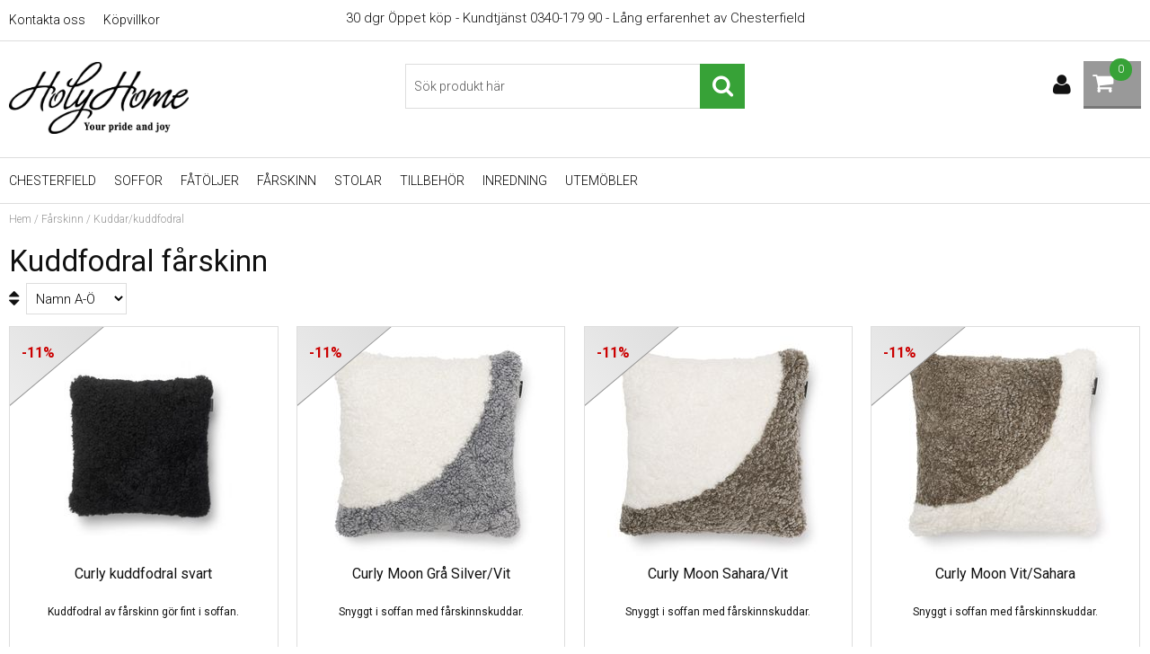

--- FILE ---
content_type: text/html; charset=UTF-8
request_url: https://www.holyhome.se/sv/artiklar/farskinn/kuddar-kuddfodral/index.html
body_size: 5505
content:
<!DOCTYPE html>
<html>
<head>
<meta name="google-site-verification" content="bCcvcL1h26LaK0HMzEZNfwWVNrJcQLqQjj9LRP_Yt1k"/>

<title>Kuddfodral fårskinn - Köp fårskinnsfodral online - Holyhome</title>
<meta http-equiv="Content-Type" content="text/html; charset=UTF-8">
<meta name="description" content="Kuddfodral fårskinn - Köp snygga fårskinnsfodral från Holyhome. Hitta din favorit och lägg din beställning idag! Fri frakt inom hela Sverige.">
<meta name="keywords" content="Skorstensfria spisar, TV bänkar, matbord, stolar, bord, mediabänkar, barstolar, barbord, belysning, lampor,">
<meta name="robots" content="index,follow">
<meta name="revisit-after" content="14 days">
<meta name="distribution" content="global">
<meta http-equiv="expires" content="0">
<meta name="robots" content="noodp">

<!-- disables Compatibility view IE -->
<meta http-equiv="X-UA-Compatible" content="IE=9; IE=8; IE=7; IE=EDGE" />

<!-- Responsive and mobile friendly stuff -->
<meta name="HandheldFriendly" content="True">
<meta name="viewport" content="user-scalable=no, initial-scale=1.0, maximum-scale=1.0, width=device-width">
<meta name="apple-mobile-web-app-capable" content="yes"/>
  
<link rel="canonical" href="https://www.holyhome.se/sv/artiklar/farskinn/kuddar-kuddfodral/index.html" />
<meta property="og:url" content="https://www.holyhome.se/sv/artiklar/kuddar-kuddfodral/index.html"/>
<meta property="og:description" content="..."/>
<meta property="og:title" content="Kuddar/kuddfodral"/>


<link href='https://fonts.googleapis.com/css?family=Roboto:400,300,500,700' rel='stylesheet' type='text/css'>


<link href="/includes/css/air_system.css" rel="stylesheet" type="text/css">
<link href="/includes/css/air_kassa1.css" rel="stylesheet" type="text/css">
<link href="/includes/css/air_sok1.css" rel="stylesheet" type="text/css">
<link href="/includes/css/air_varukorg1.css" rel="stylesheet" type="text/css">
<link href="/includes/css/air_menu3.css" rel="stylesheet" type="text/css">
<link href="/includes/css/air_ikoner1.css" rel="stylesheet" type="text/css">
<link href="/includes/css/air_flikar1.css" rel="stylesheet" type="text/css">
<link href="/includes/css/air_theme.css" rel="stylesheet" type="text/css">
<link href="/includes/css/air_responsive.css" rel="stylesheet" type="text/css">
<link href="/includes/css/fontawesome/css/font-awesome.min.css" rel="stylesheet" type="text/css">
<link href="/includes/ny/script/fancybox/jquery.fancybox.css?v=2.1.5" rel="stylesheet" type="text/css" media="screen"/>

<script src="/includes/ny/script/jquery/jquery.js" type="text/javascript"></script>
<script src="/includes/ny/script/extra.js?v=5.3" type="text/javascript"></script>
<script src="/includes/ny/script/AIRvarukorg/jquery.AIRvarukorg.min.js" type="text/javascript"></script>
<script src="/includes/ny/script/overlib.js" type="text/javascript"></script>
<script src="/includes/ny/script/skript.js" type="text/javascript"></script>
<script src="/includes/ny/script/LSS_Sokning.js?v=231108" type="text/javascript"></script>	
<script src="/includes/ny/script/fancybox/jquery.fancybox.js?v=2.1.5" type="text/javascript"></script>

				<script type="text/javascript" nonce="Gz6vWQwXLwa7uislc7wOrRwOsGgP99w8-gOdBZu__Rg">

				var gaJsHost = (("https:" == document.location.protocol) ? "https://ssl." : "http://www.");

				document.write(unescape("%3Cscript src='" + gaJsHost + "google-analytics.com/ga.js' type='text/javascript'%3E%3C/script%3E"));

				</script>

				<script type="text/javascript" nonce="Gz6vWQwXLwa7uislc7wOrRwOsGgP99w8-gOdBZu__Rg">

				try{

				var pageTracker = _gat._getTracker("UA-19989905-1");

				pageTracker._trackPageview();

				} catch(err) {}

				</script>

			
</head>
<body>


<div id="bodywrapper">
	<div class="bodycover"></div>
	<header class="header-wrapper span_12_of_12">
		<div class="toplist span_12_of_12 borderB whiter">
			<div class="section cf">
				<nav class="toppmeny left">
	           		


	
	

<ul class="niva1">
	
		
		

		<li>
			<a href="/sv/info/kontakta-oss.html">Kontakta oss</a>
			
			

		</li>
	
		
		

		<li>
			<a href="/sv/info/kopvillkor.html">Köpvillkor</a>
			
			

		</li>
	
</ul>


	        	</nav>
	        	<div class="toppmenyText"><span class="top-text"> 30 dgr &#214;ppet k&#246;p - Kundtj&#228;nst 0340-179 90 - L&#229;ng erfarenhet av Chesterfield<br /></span></div>
			</div>
		</div>
		<div class="header whiter">
			<div class="section cf">
				<div class="mobilenav-icon"></div>
				<div class="soktoggle left"></div>
	    		<div class="logo no-L-margin col"><a href="/"><div class="right"><img src="https://www.holyhome.se/dokument/bibliotek/Image/holyhome_text.jpg" width="200" height="80" /></div></a></div>
	
				<div class="sokrutan pong"><form action="/cgi-bin/ibutik/AIR_ibutik.fcgi" method="post" name="LSS_Sok" id="LSS_Sok_Form" autocomplete="off"> <input type="hidden" value="gor_sokning" name="funk"> <input type="hidden" value="N" name="AvanceradSokning"> <input type="hidden" value="" name="artnr" id="artnr"> <input type="hidden" value="" name="varum" id="varum"> <input type="hidden" value="" name="artgrp" id="artgrp"> <input type="hidden" value="SV" name="Sprak_Suffix" id="Sprak_Suffix"> <div class="LSS_Container"> <div class="LSS_Input" role="search"> <input type="text" aria-label="Sök" name="term" id="sokterm" class="Sokfalt" placeholder="Sök produkt här"> <label for="sokterm" id="lblTerm"> Sök produkt här </label> </div> <input type="submit" value="Sök" id="Sokknapp" class="Sokknapp"> </div> </form>


<div id="LSS_Result" style="display:none;"></div></div>
				<div id="kundvagn" class="right">
					<div class="Cart left"><div class="Varukorg">
<span class="AIRvarukorg-Arrow"></span>
<span class="AIRvarukorg-Qty"></span>
<span class="AIRvarukorg-Text"></span>
<span class="AIRvarukorg-Sum"></span>
<br style="clear:left">
</div>
<div id="AIRvarukorg-Wrap" style="display:none;"></div></div>
	    			<div class="Checkout right" style="display:none;"><a href="/cgi-bin/ibutik/AIR_ibutik.fcgi?funk=bestall_steg1">Till kassan</a></div>
	    		</div>
	    		<div class="inloggning right"></div>
	  		</div>
		</div>
		<div class="navlist span_12_of_12 borderTB whiter">
			<div class="section cf">	
				<nav class="prodmeny nav group">
	        		<ul class="niva1"> <li> <a href="/sv/artiklar/chesterfield/index.html" title="Chesterfield">Chesterfield</a> <i class="fa fa-chevron-down"></i> <ul class="child-ul niva2"> <li> <a href="/sv/artiklar/chesterfield/chesterfield-soffa/index.html" title="Chesterfield soffa">Chesterfield soffa</a> </li> <li> <a href="/sv/artiklar/chesterfield/engelska-mobler/index.html" title="Engelska Möbler">Engelska Möbler</a> </li> <li> <a href="/sv/artiklar/chesterfield/chesterfield-soffor-3-sits-/index.html" title="Chesterfield soffor 3- och 4-sits ">Chesterfield soffor 3- och 4-sits </a> </li> <li> <a href="/sv/artiklar/chesterfield/chesterfield-soffor-2-sits/index.html" title="Chesterfield soffor 2-sits">Chesterfield soffor 2-sits</a> </li> <li> <a href="/sv/artiklar/chesterfield/fatoljer-pallar/index.html" title="Chesterfield fåtöljer">Chesterfield fåtöljer</a> </li> <li> <a href="/sv/artiklar/chesterfield/pallar-2/index.html" title="Pallar">Pallar</a> </li> <li> <a href="/sv/artiklar/chesterfield/chesterfield-tygsoffor/index.html" title="Chesterfield tygsoffor">Chesterfield tygsoffor</a> </li> <li> <a href="/sv/artiklar/chesterfield/chesterfield-tygftljer/index.html" title="Chesterfield tygfåtöljer">Chesterfield tygfåtöljer</a> </li> </ul> </li> <li> <a href="/sv/artiklar/soffor-pa-holyhome/index.html" title="Soffor">Soffor</a> <i class="fa fa-chevron-down"></i> <ul class="child-ul niva2"> <li> <a href="/sv/artiklar/soffor-pa-holyhome/biosoffa/index.html" title="Biosoffa">Biosoffa</a> </li> <li> <a href="/sv/artiklar/soffor-pa-holyhome/reclinersoffa/index.html" title="Reclinersoffa">Reclinersoffa</a> </li> <li> <a href="/sv/artiklar/soffor-pa-holyhome/skinnsoffor/index.html" title="Skinnsoffor">Skinnsoffor</a> </li> <li> <a href="/sv/artiklar/soffor-pa-holyhome/tygsoffor/index.html" title="Tygsoffor">Tygsoffor</a> </li> </ul> </li> <li> <a href="/sv/artiklar/fatoljer/index.html" title="Fåtöljer">Fåtöljer</a> <i class="fa fa-chevron-down"></i> <ul class="child-ul niva2"> <li> <a href="/sv/artiklar/fatoljer/pallar/index.html" title="Pallar">Pallar</a> </li> <li> <a href="/sv/artiklar/fatoljer/reclinerfatolj/index.html" title="Reclinerfåtölj">Reclinerfåtölj</a> </li> <li> <a href="/sv/artiklar/fatoljer/seniorfatoljer/index.html" title="Seniorfåtöljer">Seniorfåtöljer</a> </li> <li> <a href="/sv/artiklar/fatoljer/tygfatolj/index.html" title="Tygfåtölj">Tygfåtölj</a> </li> </ul> </li> <li class="active-parent"> <a href="/sv/artiklar/farskinn/index.html" title="Fårskinn">Fårskinn</a> <i class="fa fa-chevron-down"></i> <ul class="child-ul niva2"> <li> <a href="/sv/artiklar/farskinn/ekologiska-lammskinn/index.html" title="Ekologiska Lammskinn">Ekologiska Lammskinn</a> </li> <li> <a href="/sv/artiklar/farskinn/langhariga-farskinn/index.html" title="Fårskinn långhåriga">Fårskinn långhåriga</a> </li> <li> <a href="/sv/artiklar/farskinn/lockiga-farskinn/index.html" title="Fårskinn lockiga">Fårskinn lockiga</a> </li> <li> <a href="/sv/artiklar/farskinn/stora-farskinn/index.html" title="Fårskinn stora">Fårskinn stora</a> </li> <li> <a href="/sv/artiklar/farskinn/farskinnspall/index.html" title="Fårskinnspall">Fårskinnspall</a> </li> <li class="active"> <a href="/sv/artiklar/farskinn/kuddar-kuddfodral/index.html" title="Kuddar/kuddfodral">Kuddar/kuddfodral</a> </li> <li> <a href="/sv/artiklar/farskinn/farskinn-baby/index.html" title="Lammskinn ">Lammskinn </a> </li> <li> <a href="/sv/artiklar/farskinn/stolsdynor/index.html" title="Stolsdynor">Stolsdynor</a> </li> </ul> </li> <li> <a href="/sv/artiklar/stolar/index.html" title="Stolar">Stolar</a> </li> <li> <a href="/sv/artiklar/test/index.html" title="Tillbehör">Tillbehör</a> </li> <li> <a href="/sv/artiklar/inredningsdetaljer/index.html" title="Inredning">Inredning</a> </li> <li> <a href="/sv/artiklar/utembler/index.html" title="UTEMÖBLER">UTEMÖBLER</a> <i class="fa fa-chevron-down"></i> <ul class="child-ul niva2"> <li> <a href="/sv/artiklar/utembler/dynor/index.html" title="Dynor">Dynor</a> </li> <li> <a href="/sv/artiklar/utembler/hammockar/index.html" title="Hammockar">Hammockar</a> </li> <li> <a href="/sv/artiklar/utembler/vita-tradgardsmobler/index.html" title="Vita Trädgårdsmöbler">Vita Trädgårdsmöbler</a> </li> </ul> </li> </ul>
					<!-- Bort_kommenterad FRAS ID="Nav_0004" - FORKLARING="Utskrift av kampanjer" -->
	    		</nav>
			</div>
		</div>
	</header>
	
	<div class="mobilenav"></div>
	<div class="inloggningsruta pong center">
		
	    
	    
	    <h3 class="margB">Logga in</h3>
<div class="close">X</div>
<form action="/shop" method="post" name="LoggainForm">
	<div class="margTB"><input name="anvnamn" type="text" class="span_1_of_1" placeholder="Användarnamn"></div>
	<div class="margTB"><input name="Losenord" type="password" class="span_1_of_1" placeholder="Lösenord"></div>
	<div class="margTB"><a href="/shop?funk=kund_skickapw">Glömt lösenordet?</a></div>
	<div class="primbutton"><a href="javascript:document.LoggainForm.submit();">Logga in</a></div>
	<input type="hidden" name="funk2" value="startsida">
	<input type="hidden" name="nastasteg" value="dinsida">
	<input type="hidden" name="Spara_Losen" value="Y">
	<input type="hidden" name="funk" value="kundlogin_slutfor">
	<input type="hidden" name="stegtre" value="0">
</form>
<div class="margT"><div class="secbutton"><a href="/shop?funk=kund_ny&nastasteg=ny">Registrera</a></div></div>

	    
	</div>
	
	<div class="dimmer"></div>
	<div id="wrapper">
		<div id="breadcrumb" class="span_12_of_12 section"><a href="https://www.holyhome.se" class="BreadCrumb">Hem</a> / <a href="https://www.holyhome.se/sv/artiklar/farskinn/index.html" class="BreadCrumb">Fårskinn</a> / <a href="https://www.holyhome.se/sv/artiklar/farskinn/kuddar-kuddfodral/index.html" class="BreadCrumbActive">Kuddar/kuddfodral</a> </div>
		<div class="section">
	    <div id="main" class="group">
<script nonce="Gz6vWQwXLwa7uislc7wOrRwOsGgP99w8-gOdBZu__Rg" type="text/javascript" src="/includes/AIR_ibutik_Arbetsyta.js?131737"></script><h1 class="ArtgrpHeadline">Kuddfodral fårskinn</h1>
<article></article>
<div class="Artgrupp_header cf">
	
	<div class="left span_4_of_12">
		<i class="fa fa-sort"></i> <span class="Artgrp_Sorteringsordning"><select name="ValjSortordning" aria-label="Välj sortering" class="StilValjSortordning" onChange="MM_jumpMenu('parent',this,0)"><option value="/sv/artiklar/kuddar-kuddfodral/index.html?Sort=Beskr" selected>Namn A-Ö</option><option value="/sv/artiklar/kuddar-kuddfodral/index.html?Sort=BeskrFallande">Namn Ö-A</option><option value="/sv/artiklar/kuddar-kuddfodral/index.html?Sort=Pris">Lägsta pris</option><option value="/sv/artiklar/kuddar-kuddfodral/index.html?Sort=PrisFallande">Högsta pris</option><option value="/sv/artiklar/kuddar-kuddfodral/index.html?Sort=Varumarke">Varumärke</option></select></span>
	</div>
	
	
</div>


	

<div class="PT_Wrapper_All group">
	
	<div class="PT_Wrapper col span_3_of_12 border ten">
		<div class="PT_Procent"><div class="PT_ProcentText">-11%</div></div>
		
		<figure class="PT_Bildruta"><a href="/sv/artiklar/curly-kuddfodral-svart.html"><img src="/bilder/artiklar/liten/LA34599SW_S.jpg?m=1478680986" border="0" alt="Curly kuddfodral svart"></a></figure>
		<div class="PT_Faktaruta center">
			<div class="PT_Beskr"><a href="/sv/artiklar/curly-kuddfodral-svart.html" title="Curly kuddfodral svart">Curly kuddfodral svart</a></div>
			<div class="PT_Text_Kort">Kuddfodral av f&#229;rskinn g&#246;r fint i soffan.</div>
		</div>
		<div class="PT_Pris col span_7_of_12">
			<span class="PT_PrisKampanj">790 kr</span> <span class="PT_PrisOrdinarie">(890 kr)</span> <div class="PT_Status"><div id="PT_Ikon_Lager_1LA34599SW" data-name="PT_Ikon_Lager_1LA34599SW" class="PT_Ikon_Lager_1_SV"></div></div> 
		</div>
		<div class="PT_Knappar col span_5_of_12">
<form action="/cgi-bin/ibutik/AIR_ibutik.fcgi" method="post" name="AIRLA34599SW1426595426">
<input type="hidden" name="funk" value="laggtill">
<input type="hidden" name="altnr" value="LA34599SW">
<input type="hidden" name="alt_antal" value="0">
<input type="hidden" name="artgrp" value="238">
<table border="0" cellpadding="0" cellspacing="0" class="Knapp_Kop_Tabell" >
<tr>
<td width="4" class="Knapp_Mellanrum"><img src="/bilder/ibutik-a/_mellanrum.gif" width="4" height="4" alt=""></td>
<td class="Knapp_Info_Vanster"></td>
<td align="center" valign="middle" nowrap class="Knapp_Info"><a href="/sv/artiklar/curly-kuddfodral-svart.html">Info</a></td>
<td class="Knapp_Info_Hoger"></td>
<input type="hidden" name="antal" value="1">
<td class="Knapp_Kop_Vanster KKnV1"></td>
<td align="center" valign="middle" nowrap class="Knapp_Kop KKn1"><a href="javascript:document.AIRLA34599SW1426595426.submit();">Köp</a></td>
<td class="Knapp_Kop_Hoger KKnH1"></td>
</tr>
</table>
</form></div>
	</div>
	
	<div class="PT_Wrapper col span_3_of_12 border ten">
		<div class="PT_Procent"><div class="PT_ProcentText">-11%</div></div>
		
		<figure class="PT_Bildruta"><a href="/sv/artiklar/curly-moon-gra-silver-vit.html"><img src="/bilder/artiklar/liten/LA345MOON21_S.jpg?m=1478680987" border="0" alt="Curly Moon Grå Silver/Vit"></a></figure>
		<div class="PT_Faktaruta center">
			<div class="PT_Beskr"><a href="/sv/artiklar/curly-moon-gra-silver-vit.html" title="Curly Moon Grå Silver/Vit">Curly Moon Grå Silver/Vit</a></div>
			<div class="PT_Text_Kort">Snyggt i soffan med f&#229;rskinnskuddar.</div>
		</div>
		<div class="PT_Pris col span_7_of_12">
			<span class="PT_PrisKampanj">790 kr</span> <span class="PT_PrisOrdinarie">(890 kr)</span> <div class="PT_Status"><div id="PT_Ikon_Lager_4LA345MOON21" data-name="PT_Ikon_Lager_4LA345MOON21" class="PT_Ikon_Lager_4_SV"></div></div> 
		</div>
		<div class="PT_Knappar col span_5_of_12">
<form action="/cgi-bin/ibutik/AIR_ibutik.fcgi" method="post" name="AIRLA345MOON21784014565">
<input type="hidden" name="funk" value="laggtill">
<input type="hidden" name="altnr" value="LA345MOON21">
<input type="hidden" name="alt_antal" value="0">
<input type="hidden" name="artgrp" value="238">
<table border="0" cellpadding="0" cellspacing="0" class="Knapp_Kop_Tabell" >
<tr>
<td width="4" class="Knapp_Mellanrum"><img src="/bilder/ibutik-a/_mellanrum.gif" width="4" height="4" alt=""></td>
<td class="Knapp_Info_Vanster"></td>
<td align="center" valign="middle" nowrap class="Knapp_Info"><a href="/sv/artiklar/curly-moon-gra-silver-vit.html">Info</a></td>
<td class="Knapp_Info_Hoger"></td>
<input type="hidden" name="antal" value="1">
<td class="Knapp_Kop_Vanster KKnV4"></td>
<td align="center" valign="middle" nowrap class="Knapp_Kop KKn4"><a href="javascript:document.AIRLA345MOON21784014565.submit();">Köp</a></td>
<td class="Knapp_Kop_Hoger KKnH4"></td>
</tr>
</table>
</form></div>
	</div>
	
	<div class="PT_Wrapper col span_3_of_12 border ten">
		<div class="PT_Procent"><div class="PT_ProcentText">-11%</div></div>
		
		<figure class="PT_Bildruta"><a href="/sv/artiklar/curly-moon-sahara-vit.html"><img src="/bilder/artiklar/liten/LA345MOON82_S.jpg?m=1478680987" border="0" alt="Curly Moon Sahara/Vit"></a></figure>
		<div class="PT_Faktaruta center">
			<div class="PT_Beskr"><a href="/sv/artiklar/curly-moon-sahara-vit.html" title="Curly Moon Sahara/Vit">Curly Moon Sahara/Vit</a></div>
			<div class="PT_Text_Kort">Snyggt i soffan med f&#229;rskinnskuddar.</div>
		</div>
		<div class="PT_Pris col span_7_of_12">
			<span class="PT_PrisKampanj">790 kr</span> <span class="PT_PrisOrdinarie">(890 kr)</span> <div class="PT_Status"><div id="PT_Ikon_Lager_4LA345MOON82" data-name="PT_Ikon_Lager_4LA345MOON82" class="PT_Ikon_Lager_4_SV"></div></div> 
		</div>
		<div class="PT_Knappar col span_5_of_12">
<form action="/cgi-bin/ibutik/AIR_ibutik.fcgi" method="post" name="AIRLA345MOON821331763571">
<input type="hidden" name="funk" value="laggtill">
<input type="hidden" name="altnr" value="LA345MOON82">
<input type="hidden" name="alt_antal" value="0">
<input type="hidden" name="artgrp" value="238">
<table border="0" cellpadding="0" cellspacing="0" class="Knapp_Kop_Tabell" >
<tr>
<td width="4" class="Knapp_Mellanrum"><img src="/bilder/ibutik-a/_mellanrum.gif" width="4" height="4" alt=""></td>
<td class="Knapp_Info_Vanster"></td>
<td align="center" valign="middle" nowrap class="Knapp_Info"><a href="/sv/artiklar/curly-moon-sahara-vit.html">Info</a></td>
<td class="Knapp_Info_Hoger"></td>
<input type="hidden" name="antal" value="1">
<td class="Knapp_Kop_Vanster KKnV4"></td>
<td align="center" valign="middle" nowrap class="Knapp_Kop KKn4"><a href="javascript:document.AIRLA345MOON821331763571.submit();">Köp</a></td>
<td class="Knapp_Kop_Hoger KKnH4"></td>
</tr>
</table>
</form></div>
	</div>
	
	<div class="PT_Wrapper col span_3_of_12 border ten">
		<div class="PT_Procent"><div class="PT_ProcentText">-11%</div></div>
		
		<figure class="PT_Bildruta"><a href="/sv/artiklar/curly-star-kuddfodral-4.html"><img src="/bilder/artiklar/liten/LA345MOON00_S.jpg?m=1478680987" border="0" alt="Curly Moon Vit/Sahara"></a></figure>
		<div class="PT_Faktaruta center">
			<div class="PT_Beskr"><a href="/sv/artiklar/curly-star-kuddfodral-4.html" title="Curly Moon Vit/Sahara">Curly Moon Vit/Sahara</a></div>
			<div class="PT_Text_Kort">Snyggt i soffan med f&#229;rskinnskuddar.</div>
		</div>
		<div class="PT_Pris col span_7_of_12">
			<span class="PT_PrisKampanj">790 kr</span> <span class="PT_PrisOrdinarie">(890 kr)</span> <div class="PT_Status"><div id="PT_Ikon_Lager_4LA345MOON00" data-name="PT_Ikon_Lager_4LA345MOON00" class="PT_Ikon_Lager_4_SV"></div></div> 
		</div>
		<div class="PT_Knappar col span_5_of_12">
<form action="/cgi-bin/ibutik/AIR_ibutik.fcgi" method="post" name="AIRLA345MOON001179537987">
<input type="hidden" name="funk" value="laggtill">
<input type="hidden" name="altnr" value="LA345MOON00">
<input type="hidden" name="alt_antal" value="0">
<input type="hidden" name="artgrp" value="238">
<table border="0" cellpadding="0" cellspacing="0" class="Knapp_Kop_Tabell" >
<tr>
<td width="4" class="Knapp_Mellanrum"><img src="/bilder/ibutik-a/_mellanrum.gif" width="4" height="4" alt=""></td>
<td class="Knapp_Info_Vanster"></td>
<td align="center" valign="middle" nowrap class="Knapp_Info"><a href="/sv/artiklar/curly-star-kuddfodral-4.html">Info</a></td>
<td class="Knapp_Info_Hoger"></td>
<input type="hidden" name="antal" value="1">
<td class="Knapp_Kop_Vanster KKnV4"></td>
<td align="center" valign="middle" nowrap class="Knapp_Kop KKn4"><a href="javascript:document.AIRLA345MOON001179537987.submit();">Köp</a></td>
<td class="Knapp_Kop_Hoger KKnH4"></td>
</tr>
</table>
</form></div>
	</div>
	
	<div class="PT_Wrapper col span_3_of_12 border ten">
		<div class="PT_Procent"><div class="PT_ProcentText">-11%</div></div>
		
		<figure class="PT_Bildruta"><a href="/sv/artiklar/curly-star-white-dark-grey.html"><img src="/bilder/artiklar/liten/LA345STAR02SW_S.jpg?m=1478680987" border="0" alt="Curly star kuddfodral"></a></figure>
		<div class="PT_Faktaruta center">
			<div class="PT_Beskr"><a href="/sv/artiklar/curly-star-white-dark-grey.html" title="Curly star kuddfodral">Curly star kuddfodral</a></div>
			<div class="PT_Text_Kort">Curly kuddfodral av f&#229;rskinn ger stil och komfort.</div>
		</div>
		<div class="PT_Pris col span_7_of_12">
			<span class="PT_PrisKampanj">790 kr</span> <span class="PT_PrisOrdinarie">(890 kr)</span> <div class="PT_Status"><div id="PT_Ikon_Lager_4LA345STAR02SW" data-name="PT_Ikon_Lager_4LA345STAR02SW" class="PT_Ikon_Lager_4_SV"></div></div> 
		</div>
		<div class="PT_Knappar col span_5_of_12">
<form action="/cgi-bin/ibutik/AIR_ibutik.fcgi" method="post" name="AIRLA345STAR02SW728764396">
<input type="hidden" name="funk" value="laggtill">
<input type="hidden" name="altnr" value="LA345STAR02SW">
<input type="hidden" name="alt_antal" value="0">
<input type="hidden" name="artgrp" value="238">
<table border="0" cellpadding="0" cellspacing="0" class="Knapp_Kop_Tabell" >
<tr>
<td width="4" class="Knapp_Mellanrum"><img src="/bilder/ibutik-a/_mellanrum.gif" width="4" height="4" alt=""></td>
<td class="Knapp_Info_Vanster"></td>
<td align="center" valign="middle" nowrap class="Knapp_Info"><a href="/sv/artiklar/curly-star-white-dark-grey.html">Info</a></td>
<td class="Knapp_Info_Hoger"></td>
<input type="hidden" name="antal" value="1">
<td class="Knapp_Kop_Vanster KKnV4"></td>
<td align="center" valign="middle" nowrap class="Knapp_Kop KKn4"><a href="javascript:document.AIRLA345STAR02SW728764396.submit();">Köp</a></td>
<td class="Knapp_Kop_Hoger KKnH4"></td>
</tr>
</table>
</form></div>
	</div>
	
	<div class="PT_Wrapper col span_3_of_12 border ten">
		<div class="PT_Procent"><div class="PT_ProcentText">-11%</div></div>
		
		<figure class="PT_Bildruta"><a href="/sv/artiklar/curly-star-kuddfodral.html"><img src="/bilder/artiklar/liten/LA345STAR21SW_S.jpg?m=1478680987" border="0" alt="Curly star kuddfodral"></a></figure>
		<div class="PT_Faktaruta center">
			<div class="PT_Beskr"><a href="/sv/artiklar/curly-star-kuddfodral.html" title="Curly star kuddfodral">Curly star kuddfodral</a></div>
			<div class="PT_Text_Kort">Kuddfodral av f&#229;rskinn ger stil och komfort.</div>
		</div>
		<div class="PT_Pris col span_7_of_12">
			<span class="PT_PrisKampanj">790 kr</span> <span class="PT_PrisOrdinarie">(890 kr)</span> <div class="PT_Status"><div id="PT_Ikon_Lager_4LA345STAR21SW" data-name="PT_Ikon_Lager_4LA345STAR21SW" class="PT_Ikon_Lager_4_SV"></div></div> 
		</div>
		<div class="PT_Knappar col span_5_of_12">
<form action="/cgi-bin/ibutik/AIR_ibutik.fcgi" method="post" name="AIRLA345STAR21SW937847903">
<input type="hidden" name="funk" value="laggtill">
<input type="hidden" name="altnr" value="LA345STAR21SW">
<input type="hidden" name="alt_antal" value="0">
<input type="hidden" name="artgrp" value="238">
<table border="0" cellpadding="0" cellspacing="0" class="Knapp_Kop_Tabell" >
<tr>
<td width="4" class="Knapp_Mellanrum"><img src="/bilder/ibutik-a/_mellanrum.gif" width="4" height="4" alt=""></td>
<td class="Knapp_Info_Vanster"></td>
<td align="center" valign="middle" nowrap class="Knapp_Info"><a href="/sv/artiklar/curly-star-kuddfodral.html">Info</a></td>
<td class="Knapp_Info_Hoger"></td>
<input type="hidden" name="antal" value="1">
<td class="Knapp_Kop_Vanster KKnV4"></td>
<td align="center" valign="middle" nowrap class="Knapp_Kop KKn4"><a href="javascript:document.AIRLA345STAR21SW937847903.submit();">Köp</a></td>
<td class="Knapp_Kop_Hoger KKnH4"></td>
</tr>
</table>
</form></div>
	</div>
	
	<div class="PT_Wrapper col span_3_of_12 border ten">
		<div class="PT_Procent"><div class="PT_ProcentText">-11%</div></div>
		
		<figure class="PT_Bildruta"><a href="/sv/artiklar/curly-star-kuddfodral-2.html"><img src="/bilder/artiklar/liten/LA345STAR29SW_S.jpg?m=1478680987" border="0" alt="Curly star kuddfodral"></a></figure>
		<div class="PT_Faktaruta center">
			<div class="PT_Beskr"><a href="/sv/artiklar/curly-star-kuddfodral-2.html" title="Curly star kuddfodral">Curly star kuddfodral</a></div>
			<div class="PT_Text_Kort">Snyggt i soffan med f&#229;rskinnskuddar.</div>
		</div>
		<div class="PT_Pris col span_7_of_12">
			<span class="PT_PrisKampanj">790 kr</span> <span class="PT_PrisOrdinarie">(890 kr)</span> <div class="PT_Status"><div id="PT_Ikon_Lager_4LA345STAR29SW" data-name="PT_Ikon_Lager_4LA345STAR29SW" class="PT_Ikon_Lager_4_SV"></div></div> 
		</div>
		<div class="PT_Knappar col span_5_of_12">
<form action="/cgi-bin/ibutik/AIR_ibutik.fcgi" method="post" name="AIRLA345STAR29SW1186316502">
<input type="hidden" name="funk" value="laggtill">
<input type="hidden" name="altnr" value="LA345STAR29SW">
<input type="hidden" name="alt_antal" value="0">
<input type="hidden" name="artgrp" value="238">
<table border="0" cellpadding="0" cellspacing="0" class="Knapp_Kop_Tabell" >
<tr>
<td width="4" class="Knapp_Mellanrum"><img src="/bilder/ibutik-a/_mellanrum.gif" width="4" height="4" alt=""></td>
<td class="Knapp_Info_Vanster"></td>
<td align="center" valign="middle" nowrap class="Knapp_Info"><a href="/sv/artiklar/curly-star-kuddfodral-2.html">Info</a></td>
<td class="Knapp_Info_Hoger"></td>
<input type="hidden" name="antal" value="1">
<td class="Knapp_Kop_Vanster KKnV4"></td>
<td align="center" valign="middle" nowrap class="Knapp_Kop KKn4"><a href="javascript:document.AIRLA345STAR29SW1186316502.submit();">Köp</a></td>
<td class="Knapp_Kop_Hoger KKnH4"></td>
</tr>
</table>
</form></div>
	</div>
	
	<div class="PT_Wrapper col span_3_of_12 border ten">
		<div class="PT_Procent"><div class="PT_ProcentText">-11%</div></div>
		
		<figure class="PT_Bildruta"><a href="/sv/artiklar/curly-star-kuddfodral-3.html"><img src="/bilder/artiklar/liten/LA345STAR82_S.jpg?m=1478680987" border="0" alt="Curly star kuddfodral"></a></figure>
		<div class="PT_Faktaruta center">
			<div class="PT_Beskr"><a href="/sv/artiklar/curly-star-kuddfodral-3.html" title="Curly star kuddfodral">Curly star kuddfodral</a></div>
			<div class="PT_Text_Kort">Snyggt i soffan med f&#229;rskinnskuddar.</div>
		</div>
		<div class="PT_Pris col span_7_of_12">
			<span class="PT_PrisKampanj">790 kr</span> <span class="PT_PrisOrdinarie">(890 kr)</span> <div class="PT_Status"><div id="PT_Ikon_Lager_4LA345STAR82" data-name="PT_Ikon_Lager_4LA345STAR82" class="PT_Ikon_Lager_4_SV"></div></div> 
		</div>
		<div class="PT_Knappar col span_5_of_12">
<form action="/cgi-bin/ibutik/AIR_ibutik.fcgi" method="post" name="AIRLA345STAR82562701796">
<input type="hidden" name="funk" value="laggtill">
<input type="hidden" name="altnr" value="LA345STAR82">
<input type="hidden" name="alt_antal" value="0">
<input type="hidden" name="artgrp" value="238">
<table border="0" cellpadding="0" cellspacing="0" class="Knapp_Kop_Tabell" >
<tr>
<td width="4" class="Knapp_Mellanrum"><img src="/bilder/ibutik-a/_mellanrum.gif" width="4" height="4" alt=""></td>
<td class="Knapp_Info_Vanster"></td>
<td align="center" valign="middle" nowrap class="Knapp_Info"><a href="/sv/artiklar/curly-star-kuddfodral-3.html">Info</a></td>
<td class="Knapp_Info_Hoger"></td>
<input type="hidden" name="antal" value="1">
<td class="Knapp_Kop_Vanster KKnV4"></td>
<td align="center" valign="middle" nowrap class="Knapp_Kop KKn4"><a href="javascript:document.AIRLA345STAR82562701796.submit();">Köp</a></td>
<td class="Knapp_Kop_Hoger KKnH4"></td>
</tr>
</table>
</form></div>
	</div>
	
	<div class="PT_Wrapper col span_3_of_12 border ten">
		<div class="PT_Procent"><div class="PT_ProcentText">-11%</div></div>
		
		<figure class="PT_Bildruta"><a href="/sv/artiklar/curly-star.html"><img src="/bilder/artiklar/liten/LA345STAR00SW_S.jpg?m=1478680987" border="0" alt="Curly star white/sahara"></a></figure>
		<div class="PT_Faktaruta center">
			<div class="PT_Beskr"><a href="/sv/artiklar/curly-star.html" title="Curly star white/sahara">Curly star white/sahara</a></div>
			<div class="PT_Text_Kort">Curly kuddfodral av &#228;kta skinn till soffan.</div>
		</div>
		<div class="PT_Pris col span_7_of_12">
			<span class="PT_PrisKampanj">790 kr</span> <span class="PT_PrisOrdinarie">(890 kr)</span> <div class="PT_Status"><div id="PT_Ikon_Lager_4LA345STAR00SW" data-name="PT_Ikon_Lager_4LA345STAR00SW" class="PT_Ikon_Lager_4_SV"></div></div> 
		</div>
		<div class="PT_Knappar col span_5_of_12">
<form action="/cgi-bin/ibutik/AIR_ibutik.fcgi" method="post" name="AIRLA345STAR00SW888989115">
<input type="hidden" name="funk" value="laggtill">
<input type="hidden" name="altnr" value="LA345STAR00SW">
<input type="hidden" name="alt_antal" value="0">
<input type="hidden" name="artgrp" value="238">
<table border="0" cellpadding="0" cellspacing="0" class="Knapp_Kop_Tabell" >
<tr>
<td width="4" class="Knapp_Mellanrum"><img src="/bilder/ibutik-a/_mellanrum.gif" width="4" height="4" alt=""></td>
<td class="Knapp_Info_Vanster"></td>
<td align="center" valign="middle" nowrap class="Knapp_Info"><a href="/sv/artiklar/curly-star.html">Info</a></td>
<td class="Knapp_Info_Hoger"></td>
<input type="hidden" name="antal" value="1">
<td class="Knapp_Kop_Vanster KKnV4"></td>
<td align="center" valign="middle" nowrap class="Knapp_Kop KKn4"><a href="javascript:document.AIRLA345STAR00SW888989115.submit();">Köp</a></td>
<td class="Knapp_Kop_Hoger KKnH4"></td>
</tr>
</table>
</form></div>
	</div>

</div>

	

<article></article>

	<script type="text/javascript" nonce="Gz6vWQwXLwa7uislc7wOrRwOsGgP99w8-gOdBZu__Rg">
	document.cookie = 'Artgrp_Sorteringsordning=; expires=Wed, 14 Jan 2026 10:11:38 GMT; path=/;';
	</script>
	
	<script type="text/javascript" nonce="Gz6vWQwXLwa7uislc7wOrRwOsGgP99w8-gOdBZu__Rg">
	document.cookie = 'Artgrp_Visningsformat=; expires=Wed, 14 Jan 2026 10:11:38 GMT; path=/;';
	</script>
		        
	    </div>
	    </div>
	</div>
	
	<footer class="footer group darkgrey">
	    <div class="section group">
	        <div class="col span_3_of_12">
	            
	            <div id="WebbMeny">
</div>


	        </div>
	        <div class="col span_3_of_12">
	        	
	        	<div id="WebbMeny">
<ul>
<li><a href="/sv/info/chesterfield.html" title="Chesterfield">Chesterfield</a></li>
<li><a href="/sv/info/recliner-kopguide-.html" title="Recliner - köpguide ">Recliner - köpguide </a></li>
<li><a href="/sv/info/skinnsoffor.html" title="Skinnsoffor">Skinnsoffor</a></li>
<li><a href="/sv/info/farskinn.html" title="Fårskinn">Fårskinn</a></li>
<li><a href="/sv/info/gasolgrillar.html" title="Gasolgrillar">Gasolgrillar</a></li>
</ul>
</div>

	        	  <a href="/shop?funk=lista_varumarken&Typ=Tagg">Varumärken</a>
	        </div>
	        <div class="col span_6_of_12">
	        				
	        	<img src="https://www.holyhome.se/dokument/bibliotek/Image/2003_Digitalt_Webb_Omni_betalalternativ_footer_2_neg _resurs.png" width="1520" height="212" alt="" />

	        </div>
			<div class="left ten span_12_of_12">
				
	    	</div>
	    </div>
	</footer>
</div>
<script>
jQuery.noConflict();
jQuery(document).ready(function($){ 
	// VARUKORG TRIGGER
	jQuery(".Varukorg").AIRvarukorg({
		qtyPrefix : '',
	    qtySuffix : '',
		sumPrefix : '',
		sumSuffix : '',
		emptyText : '<span class="EmptyCart">0</span>',
	    populatedText : '',
	    checkoutText : 'Till kassan',
	    totalText : 'Summa:',
	    displaySum : true,
		displayArrow : false,
	    imageWidth : 70,
	    imageHeight : 40,
	    offsetRight:20,
	    closeAfter:3,
	    scrollToObject: '.Varukorg'        
	});
});
</script>


</body>
</html>


--- FILE ---
content_type: text/css; charset=utf-8
request_url: https://www.holyhome.se/includes/css/air_system.css
body_size: 1139
content:
/*--------------------------------------------------------------------------------------------------
  Site: 
  Detta CSS är en del av Askås Internetbutik.
  COPYRIGHT (c) ASKÅS INTERNET- & REKLAMBYRÅ AB 1998-2016. ALLA RÄTTIGHETER RESERVERADE.
--------------------------------------------------------------------------------------------------*/

/* PRODUKTVY */
.pdf a:before, .externlank a:before {font-family:FontAwesome; font-size:16px; padding:0 5px 0 0;}
.pdf a:before {content:"\f0f6";}
.externlank a:before {content:"\f08e";}
#ProduktinfoOvrigt table {float:left; width:100%;}
#ProduktinfoOvrigt table input, #ProduktinfoOvrigt table select, #ProduktinfoOvrigt table textarea {max-width:100% !important;}
#ProduktinfoOvrigt table table tr td:nth-child(1n+1) {width:50% !important; float:left; white-space:normal;}

/* TOP OFFER */
.Topoffer_Tabellbakgrund {float:left; padding:10px; margin:0 0 10px;}
.Topoffer_Tabellbakgrund table .Knapp_Info {display:none;}

/* BLOGGAR */
.bloggkommentar_rubrik {margin:0px 0px 10px 0px;}
.bloggkommentar_antal {float:left; margin:0px 10px 0px 0px;}
.bloggkommentar, .bloggkommentar_saknas {margin:10px 0px;}
.SingleComment, .bloggkommentar_avdelare {border-bottom:1px solid #ddd;}

/* DIN SIDA */
#minsidaDrop ul, div#minsidaDrop  {list-style:none; width:100%; display:inline-block;}
#minsidaDrop ul {margin:5px 0 0;}
#minsidaDrop a {float:left; width:100%; color:#888;}
#minsidaDrop a:hover {color:#111;}
#minsidaDrop ul ul {width:100%; float:left; margin:0 0 10px; text-align:center; background:#eee;}
#minsidaDrop > ul > li > h2 {display:none;} 
#minsidaDrop ul li ul li {margin:0.5%; display:inline-block; width:5.8%;}
#minsidaDrop ul li ul li span a {text-align:center; font-size:10px;}
#minsidaDrop ul li ul li.m_selected a {color:#000;}
#minsidaDrop li span a:before {font-family:FontAwesome; font-size:25px; width:100%; display:inline-block; margin-bottom:5px;}

li#hem span a:before {content:"\f015";}
li#andraprofil span a:before {content:"\f007";}
li#dinsida_order span a:before {content:"\f09d";}
li#dinsida_fakturor span a:before {content:"\f016";}
li#dinsida_abonnemang span a:before {content:"\f01e";}
li#dinsida_bevakningar span a:before {content:"\f1e5";}
li#logout span a:before {content:"\f011";}
li#Onskelista span a:before {content:"\f06b";}
li#dinsida_betyg span a:before {content:"\f123";}
li#dinsida_returer span a:before {content:"\f112";}
li#dinsida_presentkort span a:before {content:"\f09d";}
li#dinsida_reklamationer span a:before {content:"\f122";}
li#dinsida_lojalitetsprogram span a:before {content:"\f0d6";}
li#dinsida_vardebevis span a:before {content:"\f022";}
li#dinsida_betalkort span a:before {content:"\f283";}
li#dinsida_rabatter span a:before {content:"\f295";}

/* VARUMÄRKEN */
.Varum_Grupperad div {width:24%; padding:1%; vertical-align:top; display:inline-block;}
.Varum_Grupperad div h2 {width:100%; float:left; font-weight:300; font-size:25px; border-bottom:1px solid #000;}
.Varum_Grupperad div ul {width:100%; float:left;}
.Varum_Grupperad div ul li {width:100%; line-height:25px; float:left; list-style:none;}

/* DIALOGRUTA */  
#dialogruta {visibility:hidden; position:absolute; left:0px; top:0; z-index:3005; background:rgba(0, 0, 0, 0.6) none repeat scroll 0 0; width:100%; height:100%;}
#Felmeddelande {width:400px; top:7%; margin:0 auto; padding:20px; position:relative; background:#fff; text-align:center;}
#Felmeddelande img {display:none;}
#Felmeddelande h1 {font-size:1.5em;}
#Felmeddelande h1:before {font-family:FontAwesome; content:"\f071";}

--- FILE ---
content_type: text/css; charset=utf-8
request_url: https://www.holyhome.se/includes/css/air_menu3.css
body_size: 1818
content:
/*----------------------------------------------------------------------------------
  MENYER VARIANT 3
----------------------------------------------------------------------------------*/

/* PRODUKTMENY */
.nav {width:100%; float:left; position:relative;}
.nav > ul > li {height:50px; line-height:50px; display:inline-block; float:left; -webkit-transition:all .1s ease-in-out; -moz-transition:all .1s ease-in-out; transition:all .1s ease-in-out;}
.nav ul li ul, .nav ul li i {display:none;}
.nav ul > li:hover > ul {display:block;}

/* Nivå 1 */
.nav .niva1 {margin:0;}
.nav .niva1 li a {display:block; padding:0 10px;}
	
/* Nivå 2, 3, 4, 5 */
.nav .niva2 {display:none; list-style:none; position:absolute; top:50px; width:250px; z-index:50;}
.nav .niva2 li, .nav .niva3 li, .nav .niva4 li {width:100%; line-height:25px; position:relative; -webkit-transition:all .1s ease-in-out; -moz-transition:all .1s ease-in-out; transition:all .1s ease-in-out;}
.nav .niva2 li a, .nav .niva3 li a, .nav .niva4 li a, .nav .niva5 li a {padding:5px 20px; width:100%;}
.nav .niva3, .nav .niva4, .nav .niva5 {list-style:none; display:none; position:absolute; left:248px; top:-1px; width:250px;}
.nav .niva2 li i {display:block; font-size:12px; position:absolute; top:12px; right:10px; -webkit-transform:rotate(-90deg); transform:rotate(-90deg); -ms-transform:rotate(-90deg);}
.nav .niva2 li i.fa-chevron-up {-webkit-transform:rotate(-270deg); transform:rotate(-270deg); -ms-transform:rotate(-270deg); right:7px;}

/* TOPPMENY WEBBSIDOR */
.toppmeny ul {list-style:none;}
.toppmeny ul li ul li {width:100%; display:block;}
.toppmeny ul li:hover > ul {display:block;}
.toppmeny ul li i {display:block; font-size:12px; position:absolute; top:12px; right:10px; -webkit-transform:rotate(-90deg); transform:rotate(-90deg); -ms-transform:rotate(-90deg);}
.toppmeny ul li i.fa-chevron-up {-webkit-transform:rotate(-270deg); transform:rotate(-270deg); -ms-transform:rotate(-270deg); right:7px;}
.toppmeny li {height:45px; line-height:45px; -webkit-transition:all .1s ease-in-out; -moz-transition:all .1s ease-in-out; transition:all .1s ease-in-out;}
.toppmeny a {padding:0 10px;}
.toppmeny.active {display:block;}
.toplist.section{position:relative;}


/* Nivå 1 */
.toppmeny .niva1 li {float:left; position:relative;}
.toppmeny .niva1 li i {display:none;}
.toppmeny .niva1 li a {display:block; width:100%;}

/* Nivå 2 */
.toppmeny .niva2 {width:220px; position:absolute; top:35px; display:none; z-index:1000;}
.toppmeny .niva2 li i {display:block;}

/* Nivå 3, 4 */
.toppmeny .niva3 {display:none; position:absolute; left:218px; top:-1px; width:100%;}
	
/* Nivå 4 */
.toppmeny .niva4 {display:none; position:absolute; left:216px; top:-1px; width:100%;}

/* KAMPANJMENY, VARUMÄRKESMENY */
.nav .nav-menu li ul {display:none; list-style:none; margin:0; padding:10px; position:absolute; width:280px; z-index:999; max-height:445px; overflow-y:scroll;}
.nav .nav-menu li a {display:table; height:50px; line-height:50px; padding:0 10px;}
.nav .nav-menu li ul li a {height:30px; line-height:30px;}
.nav .nav-menu li ul li a:hover {background:none;}
.nav .nav-menu li ul a {text-transform:none; display:table; width:100%;}
.nav .nav-menu li ul li:hover {background:none;}
.kampanjmenu ul li br {display:none;}
.nav ul li.emptyUl:hover ul {display:none;}

/* SIDOMENY */
#WebbMeny, .kampanjmenu {width:100%}
#WebbMeny li {list-style:none;}
#WebbMeny li a {display:inline-block; height:30px; line-height:30px; width:100%; color:#fff;}
#WebbMeny ul ul, .kampanjmenu ul ul {padding:0px 0px 0px 10px}
.kampanjmenu ul li br {display:none;}

/* ANPASSNINGAR */
.nav .niva1 li a, .nav .nav-menu li a {color:#000; font-size:14px;}
.nav .niva2 li a, .nav .niva3 li a, .nav .niva4 li a, .nav .niva5 li a, .nav .nav-menu li ul li a {color:#000;}
.nav .niva1 li:hover, .nav .nav-menu li:hover {background:#eee;}
.nav .niva2 li a:hover, .nav .niva2 li:hover, .nav .niva3 li a:hover, .nav .niva3 li:hover, .nav .niva4 li a:hover, .nav .niva4 li:hover, .nav .nav-menu li ul li a:hover {color:#555;}
.nav .niva2, .nav .niva3, .nav .niva4, .nav .niva5, .nav .nav-menu li ul {background:rgba(255,255,255,0.98);}
.niva2, .niva3, .niva4, .niva5, .toppmeny .niva2, .toppmeny .niva3, .toppmeny .niva4, .toppmeny .niva5, .nav .nav-menu li ul {border:1px solid #ddd;}
.nav .niva2 li i {color:#000;}
.toppmeny .niva1 li a {color:#000; font-size:14px;}
.toppmeny .niva2 li a {color:#000;}
.toppmeny li:hover {background:#eee;}
.toppmeny .niva2, .toppmeny .niva3, .toppmeny .niva4 {background:rgba(255,255,255,0.98);}
.toppmeny .niva2 li i {color:#000;}

/*----------------------------------------------------------------------------------*/
@media screen and (max-width: 850px) {
	/* MENY */ 
	#bodywrapper.active {width:100%; min-height:100%; position:fixed;}
	#bodywrapper.active .header-wrapper {width:100%; left:0%;}
	.mobilenav.active {width:100%; height:100%; top:0; overflow-x:hidden; overflow-y:scroll; position:fixed; display:block; z-index:50; background:#444; padding:45px 0 0;}
	.mobilenav.active .nav {display:block; border:none;}
	.mobilenav.active .nav > ul > li i {display:block; float:right; font-size:22px; line-height:50px; margin:0 10px 0 0; color:#999;}
	.mobilenav.active .nav > ul > li:hover, .nav .niva1 li:hover {background:none;}
	.mobilenav.active .nav ul li:hover ul, .mobilenav.active .nav .niva2 li:hover ul, .mobilenav.active .nav .niva3 li:hover ul, .mobilenav.active .nav .niva4 li:hover ul {display:none;}
	.mobilenav.active .nav ul li.active > a, .nav ul li.active-parent > a {font-weight:700;}
	.mobilenav.active .nav ul li.active i {color:#37a237;}
	.niva2, .niva3, .niva4, .niva5, .niva6, .niva7, .nav-menu li ul {border:none;}
	.mobilenav.active .nav ul li a {color:#fff}
	
	/* Nivå 1 */ 
	.mobilenav.active .nav .niva1 li {width:100%; height:auto; border-bottom:1px solid #333;}
	.mobilenav.active .nav .niva1 li a {display:inline-block; width:80%; padding:0 0 0 10px;}

	/* Nivå 2 */
	.mobilenav.active .nav ul li.active .niva2 {display:block; position:relative; background:#555; border:none;}
	.mobilenav.active .nav .niva2 {padding:0; top:0; position:relative; float:left; box-shadow:none; display:none; max-height:inherit; overflow-y:inherit; width:100%;}
	.mobilenav.active .nav .niva2 li {margin:0;}
	.mobilenav.active .nav .niva2 li:last-child {border-bottom:none;}
	.mobilenav.active .nav .niva2 li a {padding:0 0 0 20px; line-height:50px;}
	.mobilenav.active .nav .niva2 li i {position:static; top:0; right:0; -webkit-transform:rotate(0deg); transform:rotate(0deg); -ms-transform:rotate(0deg);}
		
	/* Nivå 3 */
	.mobilenav.active .nav .niva2 li.active .niva3 {display:block; position:relative; background:#555;}
	.mobilenav.active .nav .niva3 {width:100%; box-shadow:none; display:none; left:0;}
	.mobilenav.active .nav .niva3 li {width:100%; display:inline-block;}
	.mobilenav.active .nav .niva3 li:last-child {border-bottom:none;}
	.mobilenav.active .nav .niva3 li a {padding:0 0 0 30px;}
		
	/* Nivå 4 */
	.mobilenav.active .nav .niva3 li.active .niva4 {display:block; position:relative; background:#555;}
	.mobilenav.active .nav .niva4 {width:100%; box-shadow:none; display:none; left:0;}
	.mobilenav.active .nav .niva4 li {width:100%; display:inline-block;}
	.mobilenav.active .nav .niva4 li:last-child {border-bottom:none;}
	.mobilenav.active .nav .niva4 li a {padding:0 0 0 40px;}
		
	/* KAMPANJMENY, VARUMÄRKESMENY */
	.mobilenav.active .nav .nav-menu li {width:100%; height:auto; line-height:50px; border-bottom:1px solid #333;}
	.mobilenav.active .nav .nav-menu li a {display:inline-block; width:80%; line-height:50px; height:50px;}
	.mobilenav.active .nav .nav-menu li.active .child-ul a {width:100%; border-bottom:1px solid #333; padding:0 0 0 20px;}
	.mobilenav.active .nav .nav-menu li.active .child-ul li, .mobilenav.active .nav .nav-menu li.active .child-ul a:last-of-type {border-bottom:none;}
	.mobilenav.active .nav .nav-menu li .child-ul {box-shadow:none; display:none; border:none; float:left; max-height:inherit; overflow-y:inherit; padding:0; position:relative; top:0;}
	.mobilenav.active .nav .nav-menu li.active .child-ul {display:block !important; position:relative; top:0; left:0; background:#555; width:100%;}
	.mobilenav.active .nav .nav-menu li ul li a:hover {color:#fff;}
	
	/* TOPPMENY WEBBSIDOR */
	.mobilenav.active .toppmeny {width:100%; display:block;}
	.mobilenav.active .toppmeny ul li i {display:block; float:right; font-size:22px; line-height:50px; margin:0 10px 0 0; color:#999; position:static; top:0; right:0; -webkit-transform:rotate(0deg); transform:rotate(0deg); -ms-transform:rotate(0deg);}
	.mobilenav.active .toppmeny ul li.active i {color:#37a237;}
	.mobilenav.active .toppmeny > ul > li:hover {background:none;}
	.mobilenav.active .toppmeny li:hover, .mobilenav.active .toppmeny ul li ul > li:hover {background:none;}
	.mobilenav.active .toppmeny ul li:hover ul, .mobilenav.active .toppmeny .niva2 li:hover ul, .mobilenav.active .toppmeny .niva3 li:hover ul, .mobilenav.active .toppmeny .niva4 li:hover ul {display:none;}
	.mobilenav.active .toppmeny > ul > li:hover {background:none;}
	.mobilenav.active .toppmeny ul li.active > a, .toppmeny ul li.active-parent > a {font-weight:700;}
	.mobilenav.active .toppmeny li a:hover, .toppmeny ul li ul > li a:hover {background:none;}
	.mobilenav.active .toppmeny .niva2 li:last-child, .mobilenav.active .toppmeny .niva3 li:last-child, .mobilenav.active .toppmeny .niva4 li:last-child {border-bottom:none;}
	.mobilenav.active .toppmeny li {line-height:50px;}
	.mobilenav.active .toppmeny a {color:#999; text-transform:uppercase;}
		
	/* Nivå 1 */ 
	.mobilenav.active .toppmeny .niva1 li {width:100%; height:auto; border-bottom:1px solid #333;}
	.mobilenav.active .toppmeny .niva1 li a {width:80%; padding:0 0 0 10px; float:left;}

	/* Nivå 2 */
	.mobilenav.active .toppmeny ul li.active .niva2 {width:100%; display:block; background:#555; border:none;}
	.mobilenav.active .toppmeny .niva2 {top:0; position:relative; float:left; box-shadow:none; display:none;}
	.mobilenav.active .toppmeny .niva2 li {margin:0;}
	.mobilenav.active .toppmeny .niva2 li a {padding:0 0 0 20px;}
		
	/* Nivå 3 & 4 */
	.mobilenav.active .toppmeny .niva2 li.active .niva3, .mobilenav.active .toppmeny .niva3 li.active .niva4 {width:100%; display:block; position:relative; background:#555; border:none;}
	.mobilenav.active .toppmeny .niva3, .mobilenav.active .toppmeny .niva4 {width:100%; float:left; box-shadow:none; display:none; left:0;}
	.mobilenav.active .toppmeny .niva3 li, .mobilenav.active .toppmeny .niva4 li {width:100%; display:inline-block;}
	.mobilenav.active .toppmeny .niva3 li a {padding:0 0 0 30px;}
	.mobilenav.active .toppmeny .niva4 li a {padding:0 0 0 40px;}
}

--- FILE ---
content_type: text/css; charset=utf-8
request_url: https://www.holyhome.se/includes/css/air_theme.css
body_size: 5898
content:
/*--------------------------------------------------------------------------------------------------
  Site: 
  Detta CSS är en del av Askås Internetbutik.
  COPYRIGHT (c) ASKÅS INTERNET- & REKLAMBYRÅ AB 1998-2016. ALLA RÄTTIGHETER RESERVERADE.
--------------------------------------------------------------------------------------------------*/

/*----------------------------------------------------------------------------------
  GENERELLA EGENSKAPER
----------------------------------------------------------------------------------*/
html,body {margin:0; padding:0; height:100%;}
img {max-width:100%; height:auto; border:0px;}
a {text-decoration:none; outline:none;}
ul {padding:0; margin:0;}
header,footer,nav,main,aside,article,figure,figcaption,section {display:block;}
figure {margin:0;}

/*----------------------------------------------------------------------------------
  GRID
----------------------------------------------------------------------------------*/
/* SEKTIONER */
.section {clear:both; margin:0px;}

/* KOLUMNER */
.col {display:block; float:left; margin:1% 0 1% 1.6%;}
.col:first-child, .span_2_of_2, .span_1_of_1, .no-L-margin {margin-left:0;}
.no-R-margin {margin-right:0;}

/* GRUPPERING */
.group:before, .group:after {content:""; display:table;}
.group:after {clear:both;}
.cf:after {content:"."; display:block; height:0; clear:both; visibility:hidden;}
*, *:before, *:after {-webkit-box-sizing:border-box; -moz-box-sizing:border-box; box-sizing:border-box;}

/* GRID 1_of_1 - 1_of_12 */
.span_1_of_1{width:100%}.span_2_of_2{width:100%}.span_1_of_2{width:49.2%}.span_3_of_3{width:100%}.span_2_of_3{width:66.1%}.span_1_of_3{width:32.2%}.span_4_of_4{width:100%}.span_3_of_4{width:74.6%}.span_2_of_4{width:49.2%}.span_1_of_4{width:23.8%}.span_5_of_5{width:100%}.span_4_of_5{width:79.68%}.span_3_of_5{width:59.36%}.span_2_of_5{width:39.04%}.span_1_of_5{width:18.72%}.span_6_of_6{width:100%}.span_5_of_6{width:83.06%}.span_4_of_6{width:66.13%}.span_3_of_6{width:49.2%}.span_2_of_6{width:32.26%}.span_1_of_6{width:15.33%}.span_7_of_7{width:100%}.span_6_of_7{width:85.48%}.span_5_of_7{width:70.97%}.span_4_of_7{width:56.45%}.span_3_of_7{width:41.92%}.span_2_of_7{width:27.42%}.span_1_of_7{width:12.91%}.span_8_of_8{width:100%}.span_7_of_8{width:87.3%}.span_6_of_8{width:74.6%}.span_5_of_8{width:61.9%}.span_4_of_8{width:49.2%}.span_3_of_8{width:36.5%}.span_2_of_8{width:23.8%}.span_1_of_8{width:11.1%}.span_9_of_9{width:100%}.span_8_of_9{width:88.71%}.span_7_of_9{width:77.42%}.span_6_of_9{width:66.13%}.span_5_of_9{width:54.84%}.span_4_of_9{width:43.55%}.span_3_of_9{width:32.26%}.span_2_of_9{width:20.97%}.span_1_of_9{width:9.68%}.span_10_of_10{width:100%}.span_9_of_10{width:89.84%}.span_8_of_10{width:79.68%}.span_7_of_10{width:69.52%}.span_6_of_10{width:59.36%}.span_5_of_10{width:49.2%}.span_4_of_10{width:39.04%}.span_3_of_10{width:28.88%}.span_2_of_10{width:18.72%}.span_1_of_10{width:8.56%}.span_11_of_11{width:100%}.span_10_of_11{width:90.7%}.span_9_of_11{width:81.47%}.span_8_of_11{width:72.24%}.span_7_of_11{width:63.01%}.span_6_of_11{width:53.78%}.span_5_of_11{width:44.55%}.span_4_of_11{width:35.32%}.span_3_of_11{width:26.09%}.span_2_of_11{width:16.86%}.span_1_of_11{width:7.63%}.span_12_of_12{width:100%}.span_11_of_12{width:91.46%}.span_10_of_12{width:83%}.span_9_of_12{width:74.54%}.span_8_of_12{width:66.08%}.span_7_of_12{width:57.62%}.span_6_of_12{width:49.16%}.span_5_of_12{width:40.7%}.span_4_of_12{width:32.24%}.span_3_of_12{width:23.78%}.span_2_of_12{width:15.32%}.span_1_of_12{width:6.86%}
.offset_1_of_1{margin-left:100%}.offset_2_of_2{margin-left:100%}.offset_1_of_2{margin-left:49.2%}.offset_3_of_3{margin-left:100%}.offset_2_of_3{margin-left:66.1%}.offset_1_of_3{margin-left:32.2%}.offset_4_of_4{margin-left:100%}.offset_3_of_4{margin-left:74.6%}.offset_2_of_4{margin-left:49.2%}.offset_1_of_4{margin-left:23.8%}.offset_5_of_5{margin-left:100%}.offset_4_of_5{margin-left:79.68%}.offset_3_of_5{margin-left:59.36%}.offset_2_of_5{margin-left:39.04%}.offset_1_of_5{margin-left:18.72%}.offset_6_of_6{margin-left:100%}.offset_5_of_6{margin-left:83.06%}.offset_4_of_6{margin-left:66.13%}.offset_3_of_6{margin-left:49.2%}.offset_2_of_6{margin-left:32.26%}.offset_1_of_6{margin-left:15.33%}.offset_7_of_7{margin-left:100%}.offset_6_of_7{margin-left:85.48%}.offset_5_of_7{margin-left:70.97%}.offset_4_of_7{margin-left:56.45%}.offset_3_of_7{margin-left:41.92%}.offset_2_of_7{margin-left:27.42%}.offset_1_of_7{margin-left:12.91%}.offset_8_of_8{margin-left:100%}.offset_7_of_8{margin-left:87.3%}.offset_6_of_8{margin-left:74.6%}.offset_5_of_8{margin-left:61.9%}.offset_4_of_8{margin-left:49.2%}.offset_3_of_8{margin-left:36.5%}.offset_2_of_8{margin-left:23.8%}.offset_1_of_8{margin-left:11.1%}.offset_9_of_9{margin-left:100%}.offset_8_of_9{margin-left:88.71%}.offset_7_of_9{margin-left:77.42%}.offset_6_of_9{margin-left:66.13%}.offset_5_of_9{margin-left:54.84%}.offset_4_of_9{margin-left:43.55%}.offset_3_of_9{margin-left:32.26%}.offset_2_of_9{margin-left:20.97%}.offset_1_of_9{margin-left:9.68%}.offset_10_of_10{margin-left:100%}.offset_9_of_10{margin-left:89.84%}.offset_8_of_10{margin-left:79.68%}.offset_7_of_10{margin-left:69.52%}.offset_6_of_10{margin-left:59.36%}.offset_5_of_10{margin-left:49.2%}.offset_4_of_10{margin-left:39.04%}.offset_3_of_10{margin-left:28.88%}.offset_2_of_10{margin-left:18.72%}.offset_1_of_10{margin-left:8.56%}.offset_11_of_11{margin-left:100%}.offset_10_of_11{margin-left:90.7%}.offset_9_of_11{margin-left:81.47%}.offset_8_of_11{margin-left:72.24%}.offset_7_of_11{margin-left:63.01%}.offset_6_of_11{margin-left:53.78%}.offset_5_of_11{margin-left:44.55%}.offset_4_of_11{margin-left:35.32%}.offset_3_of_11{margin-left:26.09%}.offset_2_of_11{margin-left:16.86%}.offset_1_of_11{margin-left:7.63%}.offset_12_of_12{margin-left:100%}.offset_11_of_12{margin-left:91.46%}.offset_10_of_12{margin-left:83%}.offset_9_of_12{margin-left:74.54%}.offset_8_of_12{margin-left:66.08%}.offset_7_of_12{margin-left:57.62%}.offset_6_of_12{margin-left:49.16%}.offset_5_of_12{margin-left:40.7%}.offset_4_of_12{margin-left:32.24%}.offset_3_of_12{margin-left:23.78%}.offset_2_of_12{margin-left:15.32%}.offset_1_of_12{margin-left:6.86%}

/*----------------------------------------------------------------------------------
  ARBETSYTA
----------------------------------------------------------------------------------*/
/* BREDDER */ 
.section {max-width:1400px;}
.section, #wrapper {margin:0 auto;}

/* HEADER */
.header {padding:10px 0;}
.header .section {position:relative;}
.header-wrapper {z-index:2;}
.close {color:#ccc; font-weight:bold; width:20px; height:20px; line-height:20px; position:absolute; right:10px; text-align:center; cursor:pointer;}
.mobilenav-icon, .soktoggle {display:none;}

/* WRAPPER */
#bodywrapper {min-height:100%; position:relative;}
#wrapper {padding:0 0 255px 0;}
#breadcrumb {margin:10px auto 10px;}
.section #main {padding:10px 0 0;}
.dimmer.active {width:100%; background:rgba(0, 0, 0, 0.6); display:block; height:100%; position:fixed; top:0; left:0; z-index:2;}

/* FOOTER */
.footer {padding:20px 0px; width:100%; position:absolute; bottom:0;}
.askas {margin:0 0 10px 0; width:100%;}
.footer a{color:#fff; line-height:30px; height:30px;}
.footer img {margin-top: 5px; margin-left: -15px;}

/*----------------------------------------------------------------------------------
  ARTIKELGRUPPSMALLAR
----------------------------------------------------------------------------------*/
.Egen_Infogad_HTML {margin:0 0 10px;}
.Artgrp_VisaFler {text-align:right;}
.Artgrp_VisaFlerArtiklar_Markerad {display:inline-block; border:1px solid #ccc; padding:5px; background:#eee;}
.Artgrp_VisaFler a {display:inline-block; border:1px solid #ccc; padding:5px;}
.Artgrp_VisaFler a:hover {background:#eee;}
.Artgrp_VisaFler a:last-child, .Artgrp_VisaFler span:last-child {margin-left:5px;}
.Artgrp_VisaFler .piper_at_the_gates_of_dawn {display:none;}
.Artgrp_VisaFler .AVFAM {margin:0 5px 0 0;}
.Artgrupp_header .fa-sort {float:left; font-size:20px; line-height:35px; margin:0 8px 0 0;}

/* ENSKILD PRODUKT */
.PT_Wrapper {background:#fff;position:relative;overflow: hidden;}
.PT_Wrapper:hover {border:1px solid #bdbdbd;}
.PT_Wrapper:nth-child(4n+5) {margin-left:0 !important;}
.PT_Bildruta {height:245px; /*line-height:130px;*/ line-height:245px; position:relative;}
.PT_Bildruta a {width:100%; display:inline-block;}
.PT_Bildruta img {vertical-align:middle; max-height: 245px;}
.PT_Faktaruta {margin:10px 0px 5px;}
.PT_Beskr {height:40px; margin:0px 0px 5px;}
.PT_Text_Kort {height:70px; margin:0px 0px 5px;}
.PT_Pris {margin:0px; height:60px;}
.PT_Pris span {display:block;}
.PT_Status {margin:-10px 0 0;}
.PT_Wrapper_All .PT_Pris {margin-left:0px;}
.PT_Procent { width: 150px; height: 150px; background-color:#ddd; position:absolute; top:-85px; left: -75px; -ms-transform: rotate(50deg); /* IE 9 */-webkit-transform: rotate(50deg); /* Chrome, Safari, Opera */transform: rotate(50deg); border:1px solid #999; 
    background: -webkit-linear-gradient(#ddd,#eee);
    background: -o-linear-gradient(#ddd,#eee); 
    background: -moz-linear-gradient(#ddd,#eee); 
    background: linear-gradient(#ddd,#eee);z-index: 1;}
.PT_ProcentText {position: absolute;top: 65px;left: 105px; -ms-transform: rotate(-50deg); /* IE 9 */-webkit-transform: rotate(-50deg); /* Chrome, Safari, Opera */transform: rotate(-50deg);font-size:16px;font-weight:600; color:#cb0000;}
.Ikon_Kampanj{ width: 150px; height: 150px; background-color:#ddd; position:absolute; top:-100px; left: -70px; -ms-transform: rotate(50deg); /* IE 9 */-webkit-transform: rotate(50deg); /* Chrome, Safari, Opera */transform: rotate(50deg); border:1px solid #999; 
    background: -webkit-linear-gradient(#ddd,#eee);
    background: -o-linear-gradient(#ddd,#eee); 
    background: -moz-linear-gradient(#ddd,#eee); 
    background: linear-gradient(#ddd,#eee);z-index: 1;}
/* ENSKILD PRODUKT SAKNAS */ 
.Artgrp_Lista {width:100%; display:block; background:#fff; border:1px solid #ccc; padding:4px; margin:1px;}
#ListaOmArtiklarSaknas ul {list-style:none; margin:0; padding:0;}
#ListaOmArtiklarSaknas li a {display:block; float:left; width:100%; margin: 0 0 5px 0; border:1px solid #f1f1f1; padding:5px;}

/* LISTA 1 */ 
.PT_Wrapper.Lista {border:1px solid #ddd; overflow:hidden; margin:0 0 -1px;}
.PT_Wrapper.Lista .PT_Bildruta {min-height:inherit; line-height:inherit; margin:0; height:150px;}
.PT_Wrapper.Lista .PT_Bildruta a {height:60px; line-height:60px;}
.PT_Wrapper.Lista .PT_Beskr {height:inherit;}
.PT_Wrapper.Lista .PT_Pris {height:20px;}
.PT_Wrapper.Lista .PT_Knappar {float:right;}

/* FINNS I FLER FARGER */ 
.FlerFargerWrapper {
    margin-top: 10px;
    padding-top: 20px;
    width: 100%;
    float: left;
}
.FlerFargerWrapper .headline span {
    margin-bottom: 10px;
    width: 100%;
    float: left;
    font-size: 14px;
}
.FlerFarger > a {
    width: 125px;
    line-height: 0;
    float: left;
    border: 0px;
    margin: 1%;
    padding: 10px;
}
.FlerFarger > a:hover {border:0px;}

@media screen and (max-width: 850px) {
  .FlerFarger > a { width: 31% !important;}
}

/*----------------------------------------------------------------------------------
  PRODUKTBESKRIVNING
----------------------------------------------------------------------------------*/
/* BILDKOLUMN */
.ProduktBild {width:100%; vertical-align:middle; margin:0 0 10px 0; position:relative; overflow:hidden;}
.ProduktBild img{max-width: 100%;}
.BildZoomThumbnails {width:60px; height:60px; float:left; margin:0 5px 5px 0;}
.ProduktBildtext {width:100%; margin:10px 0px;}
.BildZoomThumbnails a {display:table-cell; width:60px; height:60px; border:1px solid #f1f1f1; margin:0 5px 5px 0; vertical-align:middle;}
.BildZoomThumbnails img {display:block; margin:0 auto;}

/* PRODUKTKOLUMN */
#VarumarkeFalt {margin:0 0 5px;}
div#VarumarkeFalt img {max-height: 100px; margin:10px 0;}
#Avbetalning {background:#F2F2F2; padding:10px;}
#FaltRader, #KundBetygRad {margin:10px 0;}
.TextKort {padding:10px 0; margin:10px 0;}
.TextKort li {margin:0 10px;}
#Produktinfo li {margin:0 15px;}
.ProduktbeskrAntalvalTabell, .Laggikorgen_Antalsrad {margin:0 0 5px 0;}
.TeknSpec_Tabell {width:100%; border:0; margin:10px 0; padding:0;}
.TeknSpec_Rad1_Vanster, .TeknSpec_Rad1_Hoger, .TeknSpec_Rad2_Vanster, .TeknSpec_Rad2_Hoger {padding:5px;}
#OrderFalt {margin:10px 0 0; padding:10px 0 0;}
#KampanjFalt {border:1px solid #ddd; padding:20px;}
#Produktinfo iframe {max-width:100%; height:auto;}
#Produktinfo table {max-width:100%;}

/* VARIANTARTIKLAR */
.Egenskaper_Tabell {width:100%;}
.Egenskaper_Tabell td {line-height:40px;}
.Egenskaper_Tabell select {margin:0 0 5px; width:100%;}
.ProduktbeskrAntalvalText, .Laggikorgen_Antalsfalt {height:35px; line-height:35px;}
.Laggikorgen_Antalsfalt {border:1px solid #f1f1f1; text-align:center; width:50px !important;}
.Set_Falt_Wrap select {width:100%;}

/*----------------------------------------------------------------------------------
  INLOGGNING
----------------------------------------------------------------------------------*/
.inloggning {margin:22px 10px 0; display:block; padding:4px; cursor:pointer;}
.inloggning:after {font-family:FontAwesome; content:"\f007"; font-size:25px;}
.inloggningsruta {width:300px; display:none; position:fixed; padding:30px 20px; margin:0; z-index:3; left:50%; top:190px; transform:translate(-50%, 0%); -webkit-transform:translate(-50%, 0%); background:#fff;}
.inloggningsruta.active {display:block;}
.inloggningsruta .close {top:5px;}
.inloggningwrapper .button:first-child {margin-right:5px;}
#AdressblockLoggain table {float:left;}

/*----------------------------------------------------------------------------------
  KNAPPAR
----------------------------------------------------------------------------------*/
.Knapp_Kop_Tabell tr td, .PT_Knappar .Knapp_Info {display:none;}
.Knapp_Kop_Tabell .Knapp_Kop {display:block;}
.Knapp_Kop_Tabell_Artikel {width:100%;}
.Knapp_Kop_Tabell, .PT_Knappar table {float:right;}
.Knapp_Kop_Tabell .Knapp_Info_Hoger {margin:0 5px 0 0; float:left;}
.PT_KnapparKampanj tabell {width:135px;}
#SubmitFalt .Knapp_Kop_Tabell_Artikel a, #SubmitFalt .buy-button {float:left; height:50px; line-height:50px; padding:0; width:100%;}
#SubmitFalt .Knapp_Kop_Tabell_Artikel a:before, #SubmitFalt .buy-button::before {font-family:FontAwesome; content:"\f07a"; font-size:20px; padding:0 5px 0 0;}

/*----------------------------------------------------------------------------------
  BLANDAT 
----------------------------------------------------------------------------------*/
.textbox {padding:0 10%; text-align:center; width:100%; left:50%; position:absolute; top:50%; transform:translate(-50%, -50%); -webkit-transform:translate(-50%, -50%);}
.textbox h2 a, .textbox h3 a {color:#fff; font-weight:300; text-shadow:2px 2px 3px #333;}
.textbox h3 a {border:2px solid #fff; padding:1%; display:inline-block;}
.textbox h3 a:hover {background:rgba(255,255,255,1); color:#000; text-shadow:none;}
.toppuff{
    position: absolute;
    width: 50%;
    left: 25%;
    top: 45px;}
.puff{position: relative; font-size: 12px;}
img.teh{position: relative; bottom: 40px; left:20px;}
.logo{z-index: 1;}
.top-text{vertical-align: -webkit-baseline-middle; line-height:45px;}
.toppmenyText{position:absolute; left:50%; top:20px; -ms-transform:translate(-50%, -50%); -webkit-transform:translate(-50%, -50%); transform:translate(-50%, -50%);}
#sveawebpay_info{margin-left: -110px !important; margin-top:50px !important; }
.item img {margin: 0 auto; display: block;}
/*----------------------------------------------------------------------------------
  NYHETSBREVSANMÄLAN
----------------------------------------------------------------------------------*/
.nyhetsbrevsanmalan p {padding:0 0 10px 0;}
.nyhetsbrevsanmalan input {width:78%; float:left;}
.nyhetsbrevsanmalan .Knapp_Generell {float:left; width:20%; margin: 0 0 0 2%;}
.nyhetsbrevsanmalan .Knapp_Generell a {width:100%; height:35px; text-align:center; padding:0;}

/*----------------------------------------------------------------------------------
  CSS3-EFFEKTER
----------------------------------------------------------------------------------*/
.close {-webkit-border-radius:20px; -moz-border-radius:20px; border-radius:20px;}
.PT_Wrapper, .Artgrp_VisaFler a {-webkit-transition: all 0.2s ease; -moz-transition: all 0.2s ease; -ms-transition: all 0.2s ease; -o-transition: all 0.2s ease; transition: all 0.2s ease;}

input[type="text"], input[type="password"], input[type="tel"], input[type="email"], select, textarea, #nyhetsbrev input[type="submit"], #kontaktformular input[type="submit"], #Adressblock2 input, #Adressblock2 select {
    background-color:#fff;
    border:1px solid #ddd;
    color:#555;
    display:inline-block;
    font-size:14px;
    height:35px;
    line-height:30px;
    padding:6px;
    transition:border 0.2s linear 0s, box-shadow 0.2s linear 0s;
    vertical-align:middle;
}
textarea {min-height:100px; line-height:normal; width:100%;}
input:focus, select:focus, textarea:focus {border-color:rgba(82, 168, 236, 0.8) !important; box-shadow:0 1px 1px rgba(0, 0, 0, 0.075) inset, 0 0 8px rgba(82, 168, 236, 0.6); -webkit-box-shadow:0 1px 1px rgba(0, 0, 0, 0.075) inset, 0 0 8px rgba(82, 168, 236, 0.6) outline:0 none;}

.dimmer.active, .sokrutan.active, .soktoggle::after, .stangsok::after, .inloggningsruta.active, .mobilenav.active, .Artgrp_VisaFler a:hover {
	-moz-transition:all 0.1s ease-in-out; -o-transition:all 0.1s ease-in-out; -webkit-transition:all 0.1s ease-in-out; transition:all 0.1s ease-in-out;
}
.textbox h3 a:hover {
	-moz-transition:all 0.4s ease-in-out; -o-transition:all 0.4s ease-in-out; -webkit-transition:all 0.4s ease-in-out; transition:all 0.4s ease-in-out;
}
.kundtjanstruta, .Topoffer_Tabellbakgrund {
	box-shadow:0 0 6px 0 rgba(200, 200, 200, 0.8); -moz-box-shadow:0 0 6px 0 rgba(200, 200, 200, 0.8); -webkit-box-shadow:0 0 6px 0 rgba(200, 200, 200, 0.8);
}

/*----------------------------------------------------------------------------------
  TYPOGRAFI OCH FÄRGER
----------------------------------------------------------------------------------*/
body, textarea, input, select
{font-family:'Roboto', Arial, Helvetica, sans-serif; font-size:15px; color:#000; font-weight:300;}

b, strong, #PrisFalt span, .PT_Pris, .PT_Pris div, .PT_Antalsfalt, .TeknSpec_Rad1_Vanster, .TeknSpec_Rad2_Vanster, .KampanjFalt-Text, .inloggningsruta p, .Artgrp_VisaFlerArtiklar_Markerad, .bloggkommentar_rubrik, .headline, .Topoffer_Artikelnamn, .Topoffer_Pris, .reviewname, #footer-wrapper h4, #KampanjFalt div div:first-of-type
{font-weight:700;}

#SubmitFalt .Knapp_Kop_Tabell_Artikel a, .buy-button, .Knapp_Kop a, .PT_Text_Kort, .PT_Beskr a
{font-weight:400;}

h1,h2,h3,h4 {font-weight:400; margin:0 0 5px 0; line-height:normal;}

/* TEXTSTORLEKAR */
h1 {font-size:2.2em}
h2 {font-size:1.8em}
h3 {font-size:1.5em}
h4 {font-size:1.0em}

.eight {font-size:8vw}
.seven {font-size:7vw}
.six {font-size:6vw}
.five {font-size:5vw}
.four {font-size:4vw}
.three {font-size:3vw}
.two {font-size:2vw}

#PrisFalt span 
{font-size:30px;}

#SubmitFalt .Knapp_Kop_Tabell_Artikel a, #SubmitFalt .buy-button, .PT_Pris, .PT_Pris div, .PT_Pris
{font-size:22px}

.headline, .Topoffer_Artikelnamn, .Topoffer_Pris, .Ingress, .fa-sort
{font-size:18px}

.PrisREA, .PrisORD, .VGPrisStor, .rubrikPris, .rubriker i, .headline, .nyhetsbrevsanmalan input, .PT_Beskr a, #footer-wrapper h4
{font-size:16px}

.PT_PrisOrdinarie, .Lista .PT_Pris, .Lista .PT_PrisKampanj, .Artikellista_PrisStafflade, .Lista .PT_Beskr a
{font-size:14px;}

.nav-topmenu ul li a, .PT_Text_Kort, .PT_Status div:before, .PT_Status div:after, #breadcrumb a, #breadcrumb, .Fynda .PT_Beskr a
{font-size:12px}

.PT_PrisOrd, .artikel-topplista-pris p, .valutavaljare, .Artgrupp_header, .Artgrp_VisaFler a, .Artgrp_VisaFler span, .PT_Antalsfalt, .artikel-topplista-text, .artikel-topplista-text p
{font-size:10px}

/* TEXTEGENSKAPER */
.navigation_typ_ul_li_kategoriersaknas, .date, .bloggkommentar_tid
{font-style:italic}

.PT_Antalsfalt, .rubrik-kundvagn, .PT_Bildruta, .Antal input, .Artikellista_PrisStafflade, #Bildkolumn, .BildZoomThumbnails a, .headline
{text-align:center}

.Artikellista_PrisKampanj, .Artikellista_Pris, .comment
{text-align:right}

.kampanjmenu li > a, .inloggningsruta p, .nav ul.niva1 > li > a, .nav-menu.varumarken
{text-transform:uppercase}

.kampanjmenu li ul li a
{text-transform:none}

.bestallningsknapp, .Knapp_Sok_Produkt
{cursor:pointer}

a.forgotpassword 
{line-height:normal}

#main p, .Ingress
{margin:0 0 10px; line-height:19px;}

/* TEXTFÄRGER */
body, a, .fa-shopping-cart, .mobilenav-icon, .fa-search
{color:#111}

.Knapp_Kop a, .buy-button, .Knapp_Info a, .Knapp_Kop a:hover, .Knapp_Info a:hover, .Knapp_Generell a, .Knapp_Generell a:hover, .submitKnapp input, .askas, .askas a
{color:#fff}

.buy-button {
  display: flex !important;
  justify-content: center;
  cursor: pointer;
}

.buy-button .feedback {
  display: none;
}

.info-link {
  display: none;
}

#breadcrumb a, #breadcrumb
{color:#999}

.PT_PrisOrdinarie, .PT_Pris_Text, .PrisORD
{color:#888}

.PT_PrisOrd, .PT_PrisKampanj, .PrisPROCENT, .PrisREA, #PrisFaltStafflade, .Artikellista_PrisKampanj, .LSS_Kampanjpris
{color:#cb0000}

/* BAKGRUNDSFÄRGER */
.TeknSpec_Rad1_Vanster, .TeknSpec_Rad1_Hoger 
{background:#f1f1f1}

.TeknSpec_Rad2_Vanster, .TeknSpec_Rad2_Hoger
{background:#f9f9f9}

.Flik_Beskr_Normal a, .Flik_Beskr_Saknas, .Flik_Normal a, .Flik_Beskr_Markerad a, .Flik_Markerad a, #ListaOmArtiklarSaknas li a:hover
{background:#f5f5f5} 

.Flik_Beskr_Normal a:hover, .Flik_Beskr_Markerad a:hover, .Flik_Normal a:hover, .Flik_Markerad a:hover, .Flik_Beskr_Markerad a, #ListaOmArtiklarSaknas li a
{background:#ddd}

/* KNAPPAR */
.primbutton a {background-color:#37a237; border-bottom:3px solid #2e922e; border-radius:3px; -webkit-border-radius:3px; color:#fff; height:35px; line-height:35px; display:block; padding:0 10px; transition:all 0.5s ease 0s;}
.primbutton a:hover {background:#2e922e;}

.secbutton a {background-color:#999; border-bottom:3px solid #777; border-radius:3px; -webkit-border-radius:3px; color:#fff; height:35px; line-height:35px; display:block; padding:0 10px; transition:all 0.5s ease 0s;}
.secbutton a:hover {background:#777;}

.Knapp_Generell a, .Knapp_Info a, #Felmeddelande a, a#vu_sok {background-color:#999; border-bottom:3px solid #777; border-radius:3px; -webkit-border-radius:3px; color:#fff; height:35px; line-height:35px; display:block; padding:0 10px; transition:all 0.5s ease 0s;}
.Knapp_Generell a:hover, .Knapp_Info a:hover, #Adressblock .LankLoggain a:hover, #Felmeddelande a:hover, a#vu_sok:hover {background:#777;}

.Knapp_Kop a, .buy-button, .Checkout a {background-color:#37a237; border-bottom:3px solid #2e922e; border-radius:3px; -webkit-border-radius:3px; color:#fff; height:35px; line-height:35px; display:block; padding:0 10px; transition:all 0.5s ease 0s;}
.Knapp_Kop a:hover, .buy-button:hover, .Checkout a:hover, .bestallningsknapp:hover {background:#2e922e;}

/*----------------------------------------------------------------------------------
  VARIABLER
----------------------------------------------------------------------------------*/
.white {background:#fff}
.whiter {background:rgba(255,255,255,0.97);}
.black {background:#000;}
.lightgrey {background:#eee}
.darkgrey {background:#333}
.black {background:#000}
.primcolor {background:#90a0b0}
.seccolor {background:#444}
.left {float:left;}
.right {float:right;}
.center {text-align:center;}
.relative {position:relative;}
.ten {padding:10px}
.twenty {padding:20px}
.margTB {margin:10px 0}
.margT {margin:10px 0 0}
.margB {margin:0 0 10px}
.margB10 {margin:0 0 10px}
.paddTB {padding:10px 0}
.paddT {padding:10px 0 0}
.paddB {padding:0 0 10px}
.border {border:1px solid #ddd}
.borderT {border-top:1px solid #ddd}
.borderB {border-bottom:1px solid #ddd}
.borderTB {border-top:1px solid #ddd; border-bottom:1px solid #ddd}
.shadow {-moz-box-shadow:1px -2px 10px #444; -webkit-box-shadow:1px -2px 10px #444; box-shadow:1px -2px 10px #444;}
.radius {-webkit-border-radius:5px; -moz-border-radius:5px; border-radius:5px;}


--- FILE ---
content_type: text/css; charset=utf-8
request_url: https://www.holyhome.se/includes/css/air_responsive.css
body_size: 1914
content:
/*--------------------------------------------------------------------------------------------------
  Site: 
  Detta CSS är en del av Askås Internetbutik.
  COPYRIGHT (c) ASKÅS INTERNET- & REKLAMBYRÅ AB 1998-2016. ALLA RÄTTIGHETER RESERVERADE.
--------------------------------------------------------------------------------------------------*/

@media screen and (max-width: 1400px) {
	.header {padding:10px;}
	
	/* FULLBREDD */
	#Faktablad, #wrapper .section #main {padding:10px 10px 0;}
	#breadcrumb {padding:0 10px;}
	.footer {padding:20px 10px;}
	
	td, tr {text-overflow:ellipsis; white-space:normal;}
	html {-webkit-text-size-adjust:none; /* Prevent font scaling in landscape */}
	.Sokknapp, .Laggikorgen_Antalsfalt, #bestallningsknapp {-webkit-appearance:none;}
}
/*----------------------------------------------------------------------------------*/
@media screen and (max-width: 850px) {
	/* GRID */
	a#SWP_link_info{display: none !important;}
	.col {margin:1% 0 1% 0%;}
	.span_1_of_1{width:100%}.span_2_of_2{width:100%}.span_1_of_2{width:100%}.span_3_of_3{width:100%}
	.span_2_of_3{width:100%}.span_1_of_3{width:100%}.span_4_of_4{width:100%}.span_3_of_4{width:100%}
	.span_2_of_4{width:100%}.span_1_of_4{width:100%}.span_5_of_5{width:100%}.span_4_of_5{width:100%}
	.span_3_of_5{width:100%}.span_2_of_5{width:100%}.span_1_of_5{width:100%}.span_6_of_6{width:100%}
	.span_5_of_6{width:100%}.span_4_of_6{width:100%}.span_3_of_6{width:100%}.span_2_of_6{width:100%}
	.span_1_of_6{width:100%}.span_7_of_7{width:100%}.span_6_of_7{width:100%}.span_5_of_7{width:100%}
	.span_4_of_7{width:100%}.span_3_of_7{width:100%}.span_2_of_7{width:100%}.span_1_of_7{width:100%}
	.span_8_of_8{width:100%}.span_7_of_8{width:100%}.span_6_of_8{width:100%}.span_5_of_8{width:100%}
	.span_4_of_8{width:100%}.span_3_of_8{width:100%}.span_2_of_8{width:100%}.span_1_of_8{width:100%}
	.span_9_of_9{width:100%}.span_8_of_9{width:100%}.span_7_of_9{width:100%}.span_6_of_9{width:100%}
	.span_5_of_9{width:100%}.span_4_of_9{width:100%}.span_3_of_9{width:100%}.span_2_of_9{width:100%}
	.span_1_of_9{width:100%}.span_10_of_10{width:100%}.span_9_of_10{width:100%}.span_8_of_10{width:100%}
	.span_7_of_10{width:100%}.span_6_of_10{width:100%}.span_5_of_10{width:100%}.span_4_of_10{width:100%}
	.span_3_of_10{width:100%}.span_2_of_10{width:100%}.span_1_of_10{width:100%}.span_11_of_11{width:100%}
	.span_10_of_11{width:100%}.span_9_of_11{width:100%}.span_8_of_11{width:100%}.span_7_of_11{width:100%}
	.span_6_of_11{width:100%}.span_5_of_11{width:100%}.span_4_of_11{width:100%}.span_3_of_11{width:100%}
	.span_2_of_11{width:100%}.span_1_of_11{width:100%}.span_12_of_12{width:100%}.span_11_of_12{width:100%}
	.span_10_of_12{width:100%}.span_9_of_12{width:100%}.span_8_of_12{width:100%}.span_7_of_12{width:100%}
	.span_6_of_12{width:100%}.span_5_of_12{width:100%}.span_4_of_12{width:100%}.span_3_of_12{width:100%}
	.span_2_of_12{width:100%}.span_1_of_12{width:100%}
		
	/* ARBETSYTA */
	#topbar {position:relative;}
	.header {padding:5px 0; border-bottom:1px solid #ddd;}
	.header-wrapper {z-index:55; position:fixed;}
	.topbar.content {padding:0 10px 0 0;}
	.navlist {border:none;}
	#wrapper {padding:47px 0 10px;}
	.logo {left:50%; margin:-1px 0 0 -72px; padding:0; position:absolute; top:0; width:120px;}
	.logo img {max-width:90px;}
	.inloggning a.login, .inloggning, #kundvagn {margin:0;}
	.inloggningsruta {top:58px;}
	.mobilenav-icon {display:inline-block; cursor:pointer; float:left; padding:2px 15px 0 10px;}
	.mobilenav-icon:after {font-family:FontAwesome; content:"\f0c9";}
	.stang:after {font-family:FontAwesome; content:"\f00d";}
	/*#bodywrapper.active .bodycover {position:fixed; top:0; left:85%; width:15%; height:100%; z-index:100;}*/
	.Checkout, .sokrutan, .nav, .toppmeny, #LSS_Result #LSS_Close {display:none;}
	.footer {text-align:center; padding:20px; position:relative;}
	.footer-content {padding:10px 0px; margin:0px; border-top:1px solid #ddd; border-right:0px; min-height:50px;}
	.top-text{display: none;}
	
	/* ARTIKELGRUPP */
	.Artgrupp_header {margin:0 0 10px 0;}
	.Artgrupp_header .fa-sort {width:5%; margin-right:1%;}
	.Artgrp_Sorteringsordning {float:left; width:94%;}
	.ArtgrpHeadline {font-size:1.4em;}
	.Artgrp_VisaFler {margin:10px 0 0; text-align:left;}
	.Artgrupp_header b {width:30%; float:left; height:20px; line-height:20px; margin:0 0 5px }
	.Artgrupp_header span select {width:100%;}
	.Artgrp_VisaFlerArtiklar_Markerad, .Artgrp_VisaFler a {padding:8px; margin:0 0 5px;}
	#ListaOmArtiklarSaknas li a {font-size:20px; padding:0px; text-align:center; line-height:40px; height:40px;}
	.PT_Knappar table, .PT_Knappar .Knapp_Kop, .PT_Knappar a {width:100%;}
	.PT_Wrapper .PT_Bildruta {min-height:190px; line-height:190px;}
	.PT_Wrapper .PT_Bildruta img {max-height:180px;}
	.PT_Wrapper {width:49.2% !important; margin:1% 0 1% 1.6%;}
	.PT_Wrapper:nth-child(4n+3) {margin-left:0 !important;}
	.PT_Wrapper .PT_Text_Kort, #breadcrumb {display:none;}
	.PT_Wrapper .PT_Beskr {height:70px;}
	.PT_Wrapper .PT_Beskr a {font-size:14px;}
	.PT_Pris {height:60px; border-top:1px solid #ccc; padding:5px 0 0; text-align:center;}
	.PT_Status {margin:-2px 0 0;}
	.PT_Wrapper .PT_Pris, .PT_Wrapper .PT_Pris div, .PT_Wrapper .PT_Pris span {font-size:16px;}
	
	/* PRODUKTBESKRIVNING */ 
	#ArtikelnamnFalt {margin:10px 0px; text-align:center; font-size:2em;}
	#PrisFalt, #PrisFaltStafflade, #VarumarkeFalt {text-align:center;}
	#KundBetyg {text-align:center; float:none;}
	.IkonKampanjArtgruppFaltSV, .IkonKampanjArtgruppFaltNO, .IkonKampanjArtgruppFaltFI, .IkonKampanjArtgruppFaltDK, .IkonNyhetArtgruppFaltSV, .IkonNyhetArtgruppFaltNO, .IkonNyhetArtgruppFaltFI, .IkonNyhetArtgruppFaltDK {top:0px;}
		
	/* DIN SIDA */
	#minsidaDrop ul li ul li {padding:10px; margin:0; text-align:center; width:24%;}
	#minsidaDrop li span a::before {font-size:40px;}
	.login-btn div {text-align:center; width:100%;}
	
	/* MAGICZOOM */
	.MagicThumb-background {position:relative !important;}
	
	/* TEXTSTORLEKAR */
	h1 {font-size:1.5em;}
	.eight {font-size:10vw}
	.seven {font-size:9vw}
	.six {font-size:8vw}
	.five {font-size:7vw}
	.four {font-size:6vw}
	.three {font-size:5vw}
	.two {font-size:4vw}
	.soktoggle, .mobilenav-icon {font-size:25px}

	/* Övrigt */
	.toppuff{display: none;}
}
/*----------------------------------------------------------------------------------*/
@media screen and (max-width: 430px) {
	.Varum_Grupperad div {width:49%;}
}